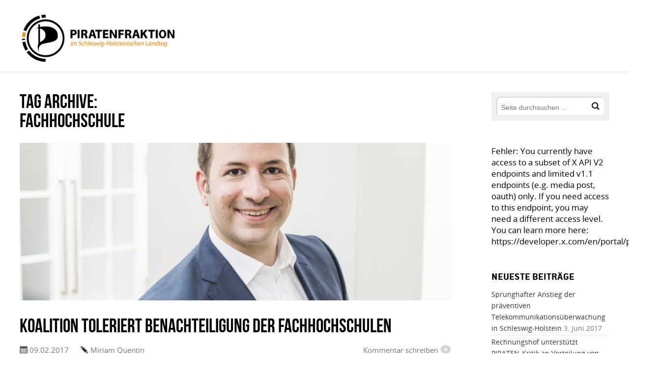

--- FILE ---
content_type: text/html; charset=UTF-8
request_url: https://www.piratenfraktion-sh.de/tag/fachhochschule/
body_size: 10469
content:
<!DOCTYPE html>
<!--[if IE 7]>
<html class="ie ie7 no-js" lang="de-DE">
<![endif]-->
<!--[if IE 8]>
<html class="ie ie8 no-js" lang="de-DE">
<![endif]-->
<!--[if !(IE 7) | !(IE 8)  ]><!-->
<html lang="de-DE" class="no-js">
<!--<![endif]-->
	<head>
		<meta charset="UTF-8">
		<title>Fachhochschule Archive - Piraten im Landtag SH : Piraten im Landtag SH</title>
				
		<!-- meta -->
		<meta http-equiv="X-UA-Compatible" content="IE=edge,chrome=1">
		<meta name="viewport" content="width=device-width,initial-scale=1.0">
		
						
		<!-- icons -->
		<link href="https://www.piratenfraktion-sh.de/wp-content/themes/piraten-sh/img/icons/favicon.ico" rel="shortcut icon">
		<link href="https://www.piratenfraktion-sh.de/wp-content/themes/piraten-sh/img/icons/touch.png" rel="apple-touch-icon-precomposed">
			
		<!-- css + javascript -->
		
<!-- This site is optimized with the Yoast SEO plugin v13.0 - https://yoast.com/wordpress/plugins/seo/ -->
<meta name="robots" content="max-snippet:-1, max-image-preview:large, max-video-preview:-1"/>
<link rel="canonical" href="https://www.piratenfraktion-sh.de/tag/fachhochschule/" />
<meta property="og:locale" content="de_DE" />
<meta property="og:type" content="object" />
<meta property="og:title" content="Fachhochschule Archive - Piraten im Landtag SH" />
<meta property="og:url" content="https://www.piratenfraktion-sh.de/tag/fachhochschule/" />
<meta property="og:site_name" content="Piraten im Landtag SH" />
<meta name="twitter:card" content="summary" />
<meta name="twitter:title" content="Fachhochschule Archive - Piraten im Landtag SH" />
<script type='application/ld+json' class='yoast-schema-graph yoast-schema-graph--main'>{"@context":"https://schema.org","@graph":[{"@type":"WebSite","@id":"https://www.piratenfraktion-sh.de/#website","url":"https://www.piratenfraktion-sh.de/","name":"Piraten im Landtag SH","potentialAction":{"@type":"SearchAction","target":"https://www.piratenfraktion-sh.de/?s={search_term_string}","query-input":"required name=search_term_string"}},{"@type":"CollectionPage","@id":"https://www.piratenfraktion-sh.de/tag/fachhochschule/#webpage","url":"https://www.piratenfraktion-sh.de/tag/fachhochschule/","inLanguage":"de-DE","name":"Fachhochschule Archive - Piraten im Landtag SH","isPartOf":{"@id":"https://www.piratenfraktion-sh.de/#website"}}]}</script>
<!-- / Yoast SEO plugin. -->

<link rel='dns-prefetch' href='//s.w.org' />
		<script type="text/javascript">
			window._wpemojiSettings = {"baseUrl":"https:\/\/s.w.org\/images\/core\/emoji\/12.0.0-1\/72x72\/","ext":".png","svgUrl":"https:\/\/s.w.org\/images\/core\/emoji\/12.0.0-1\/svg\/","svgExt":".svg","source":{"concatemoji":"https:\/\/www.piratenfraktion-sh.de\/wp-includes\/js\/wp-emoji-release.min.js?ver=5.3.2"}};
			!function(e,a,t){var r,n,o,i,p=a.createElement("canvas"),s=p.getContext&&p.getContext("2d");function c(e,t){var a=String.fromCharCode;s.clearRect(0,0,p.width,p.height),s.fillText(a.apply(this,e),0,0);var r=p.toDataURL();return s.clearRect(0,0,p.width,p.height),s.fillText(a.apply(this,t),0,0),r===p.toDataURL()}function l(e){if(!s||!s.fillText)return!1;switch(s.textBaseline="top",s.font="600 32px Arial",e){case"flag":return!c([127987,65039,8205,9895,65039],[127987,65039,8203,9895,65039])&&(!c([55356,56826,55356,56819],[55356,56826,8203,55356,56819])&&!c([55356,57332,56128,56423,56128,56418,56128,56421,56128,56430,56128,56423,56128,56447],[55356,57332,8203,56128,56423,8203,56128,56418,8203,56128,56421,8203,56128,56430,8203,56128,56423,8203,56128,56447]));case"emoji":return!c([55357,56424,55356,57342,8205,55358,56605,8205,55357,56424,55356,57340],[55357,56424,55356,57342,8203,55358,56605,8203,55357,56424,55356,57340])}return!1}function d(e){var t=a.createElement("script");t.src=e,t.defer=t.type="text/javascript",a.getElementsByTagName("head")[0].appendChild(t)}for(i=Array("flag","emoji"),t.supports={everything:!0,everythingExceptFlag:!0},o=0;o<i.length;o++)t.supports[i[o]]=l(i[o]),t.supports.everything=t.supports.everything&&t.supports[i[o]],"flag"!==i[o]&&(t.supports.everythingExceptFlag=t.supports.everythingExceptFlag&&t.supports[i[o]]);t.supports.everythingExceptFlag=t.supports.everythingExceptFlag&&!t.supports.flag,t.DOMReady=!1,t.readyCallback=function(){t.DOMReady=!0},t.supports.everything||(n=function(){t.readyCallback()},a.addEventListener?(a.addEventListener("DOMContentLoaded",n,!1),e.addEventListener("load",n,!1)):(e.attachEvent("onload",n),a.attachEvent("onreadystatechange",function(){"complete"===a.readyState&&t.readyCallback()})),(r=t.source||{}).concatemoji?d(r.concatemoji):r.wpemoji&&r.twemoji&&(d(r.twemoji),d(r.wpemoji)))}(window,document,window._wpemojiSettings);
		</script>
		<style type="text/css">
img.wp-smiley,
img.emoji {
	display: inline !important;
	border: none !important;
	box-shadow: none !important;
	height: 1em !important;
	width: 1em !important;
	margin: 0 .07em !important;
	vertical-align: -0.1em !important;
	background: none !important;
	padding: 0 !important;
}
</style>
	<link rel='stylesheet' id='wp-block-library-css'  href='https://www.piratenfraktion-sh.de/wp-includes/css/dist/block-library/style.min.css?ver=5.3.2' media='all' />
<link rel='stylesheet' id='cptch_stylesheet-css'  href='https://www.piratenfraktion-sh.de/wp-content/plugins/captcha/css/front_end_style.css?ver=4.4.5' media='all' />
<link rel='stylesheet' id='dashicons-css'  href='https://www.piratenfraktion-sh.de/wp-includes/css/dashicons.min.css?ver=5.3.2' media='all' />
<link rel='stylesheet' id='cptch_desktop_style-css'  href='https://www.piratenfraktion-sh.de/wp-content/plugins/captcha/css/desktop_style.css?ver=4.4.5' media='all' />
<link rel='stylesheet' id='contact-form-7-css'  href='https://www.piratenfraktion-sh.de/wp-content/plugins/contact-form-7/includes/css/styles.css?ver=5.1.6' media='all' />
<link rel='stylesheet' id='events-manager-css'  href='https://www.piratenfraktion-sh.de/wp-content/plugins/events-manager/includes/css/events_manager.css?ver=5.973' media='all' />
<link rel='stylesheet' id='wpt-twitter-feed-css'  href='https://www.piratenfraktion-sh.de/wp-content/plugins/wp-to-twitter/css/twitter-feed.css?ver=5.3.2' media='all' />
<link rel='stylesheet' id='normalize-css'  href='https://www.piratenfraktion-sh.de/wp-content/themes/piraten-sh/normalize.css?ver=1.0' media='all' />
<link rel='stylesheet' id='piraten-webfonts-css'  href='https://www.piratenfraktion-sh.de/wp-content/themes/piraten-sh/fonts/webfonts.css?ver=1.0' media='all' />
<link rel='stylesheet' id='font-awesome-css'  href='https://www.piratenfraktion-sh.de/wp-content/plugins/types/vendor/toolset/toolset-common/res/lib/font-awesome/css/font-awesome.min.css?ver=4.7.0' media='screen' />
<link rel='stylesheet' id='piraten-base-css'  href='https://www.piratenfraktion-sh.de/wp-content/themes/piraten-sh/style.css?ver=1.0' media='all' />
<link rel='stylesheet' id='piraten-tablet-css'  href='https://www.piratenfraktion-sh.de/wp-content/themes/piraten-sh/media-queries/tablet.css?ver=1.0' media='only screen and (min-width: 640px)' />
<link rel='stylesheet' id='piraten-desktop-css'  href='https://www.piratenfraktion-sh.de/wp-content/themes/piraten-sh/media-queries/desktop.css?ver=1.0' media='only screen and (min-width: 960px)' />
<link rel='stylesheet' id='piraten-desktop-max-css'  href='https://www.piratenfraktion-sh.de/wp-content/themes/piraten-sh/media-queries/desktop-max.css?ver=1.0' media='only screen and (min-width: 1280px)' />
<link rel='stylesheet' id='piraten-smartphone-css'  href='https://www.piratenfraktion-sh.de/wp-content/themes/piraten-sh/media-queries/smartphone.css?ver=1.0' media='only screen and (max-width: 639px)' />
<link rel='stylesheet' id='piraten-custom-css'  href='https://www.piratenfraktion-sh.de/wp-content/themes/piraten-sh/media-queries/custom.css?ver=1.0' media='screen' />
<link rel='stylesheet' id='tablepress-default-css'  href='https://www.piratenfraktion-sh.de/wp-content/tablepress-combined.min.css?ver=12' media='all' />
<link rel='stylesheet' id='podpress_frontend_styles-css'  href='https://www.piratenfraktion-sh.de/wp-content/plugins/podpress/style/podpress.css?ver=5.3.2' media='all' />
<script type="text/javascript">
//<![CDATA[
var podpressL10 = {
	openblogagain : 'zur&uuml;ck zu:',
	theblog : 'zum Blog',
	close : 'schlie&szlig;en',
	playbutton : 'Abspielen &gt;'
}
//]]>
</script>
<script type="text/javascript" src="https://www.piratenfraktion-sh.de/wp-content/plugins/podpress/players/1pixelout/1pixelout_audio-player.js"></script>
<script type="text/javascript">//<![CDATA[
	var podPressPlayerFile = "1pixelout_player.swf";
	var podPressPopupPlayerOpt = new Object();
	podPressPopupPlayerOpt["lefticon"] = "333333";
	podPressPopupPlayerOpt["leftbg"] = "CCCCCC";
	podPressPopupPlayerOpt["volslider"] = "666666";
	podPressPopupPlayerOpt["voltrack"] = "FFFFFF";
	podPressPopupPlayerOpt["text"] = "333333";
	podPressPopupPlayerOpt["tracker"] = "DDDDDD";
	podPressPopupPlayerOpt["slider"] = "666666";
	podPressPopupPlayerOpt["loader"] = "009900";
	podPressPopupPlayerOpt["track"] = "FFFFFF";
	podPressPopupPlayerOpt["border"] = "CCCCCC";
	podPressPopupPlayerOpt["bg"] = "E5E5E5";
	podPressPopupPlayerOpt["skip"] = "666666";
	podPressPopupPlayerOpt["righticon"] = "333333";
	podPressPopupPlayerOpt["righticonhover"] = "FFFFFF";
	podPressPopupPlayerOpt["rightbg"] = "B4B4B4";
	podPressPopupPlayerOpt["rightbghover"] = "999999";
	podPressPopupPlayerOpt["initialvolume"] = "70";
	podPressPopupPlayerOpt["buffer"] = "5";
	podPressPopupPlayerOpt["checkpolicy"] = "no";
	podPressPopupPlayerOpt["remaining"] = "no";
	podPressPopupPlayerOpt["animation"] = "yes";
	podpressAudioPlayer.setup("https://www.piratenfraktion-sh.de/wp-content/plugins/podpress/players/1pixelout/" + podPressPlayerFile, {lefticon:"333333", leftbg:"CCCCCC", volslider:"666666", voltrack:"FFFFFF", text:"333333", tracker:"DDDDDD", slider:"666666", loader:"009900", track:"FFFFFF", border:"CCCCCC", bg:"E5E5E5", skip:"666666", righticon:"333333", righticonhover:"FFFFFF", rightbg:"B4B4B4", rightbghover:"999999", initialvolume:"70", buffer:"5", checkpolicy:"no", remaining:"no", animation:"yes",  pagebg:"FFFFFF", transparentpagebg:"yes", encode: "no"} );
//]]></script>
<script type="text/javascript">//<![CDATA[
var podPressBlogURL = "https://www.piratenfraktion-sh.de/";
var podPressBackendURL = "https://www.piratenfraktion-sh.de/wp-content/plugins/podpress/";
var podPressDefaultPreviewImage = "https://www.piratenfraktion-sh.de/wp-content/plugins/podpress/images/vpreview_center.png";
var podPressMP3PlayerWrapper = false;
var podPress_cortado_signed = false;
var podPressOverwriteTitleandArtist = false;
var podPressHTML5 = true;
var podPressHTML5_showplayersdirectly = false;
var podPressText_PlayNow = "Jetzt abspielen";
var podPressText_HidePlayer = "Player verbergen";
//]]></script>
<script type='text/javascript' src='https://www.piratenfraktion-sh.de/wp-content/themes/piraten-sh/libraries/modernizr/modernizr-2.6.2.min.js?ver=2.6.2'></script>
<script type='text/javascript' src='https://www.piratenfraktion-sh.de/wp-includes/js/jquery/jquery.js?ver=1.12.4-wp'></script>
<script type='text/javascript' src='https://www.piratenfraktion-sh.de/wp-includes/js/jquery/jquery-migrate.min.js?ver=1.4.1'></script>
<script type='text/javascript' src='https://www.piratenfraktion-sh.de/wp-includes/js/jquery/ui/core.min.js?ver=1.11.4'></script>
<script type='text/javascript' src='https://www.piratenfraktion-sh.de/wp-includes/js/jquery/ui/datepicker.min.js?ver=1.11.4'></script>
<script type='text/javascript'>
jQuery(document).ready(function(jQuery){jQuery.datepicker.setDefaults({"closeText":"Schlie\u00dfen","currentText":"Heute","monthNames":["Januar","Februar","M\u00e4rz","April","Mai","Juni","Juli","August","September","Oktober","November","Dezember"],"monthNamesShort":["Jan","Feb","Mrz","Apr","Mai","Jun","Jul","Aug","Sep","Okt","Nov","Dez"],"nextText":"Weiter","prevText":"Vorherige","dayNames":["Sonntag","Montag","Dienstag","Mittwoch","Donnerstag","Freitag","Samstag"],"dayNamesShort":["So","Mo","Di","Mi","Do","Fr","Sa"],"dayNamesMin":["S","M","D","M","D","F","S"],"dateFormat":"d. MM yy","firstDay":1,"isRTL":false});});
</script>
<script type='text/javascript' src='https://www.piratenfraktion-sh.de/wp-includes/js/jquery/ui/widget.min.js?ver=1.11.4'></script>
<script type='text/javascript' src='https://www.piratenfraktion-sh.de/wp-includes/js/jquery/ui/position.min.js?ver=1.11.4'></script>
<script type='text/javascript' src='https://www.piratenfraktion-sh.de/wp-includes/js/jquery/ui/menu.min.js?ver=1.11.4'></script>
<script type='text/javascript' src='https://www.piratenfraktion-sh.de/wp-includes/js/dist/vendor/wp-polyfill.min.js?ver=7.4.4'></script>
<script type='text/javascript'>
( 'fetch' in window ) || document.write( '<script src="https://www.piratenfraktion-sh.de/wp-includes/js/dist/vendor/wp-polyfill-fetch.min.js?ver=3.0.0"></scr' + 'ipt>' );( document.contains ) || document.write( '<script src="https://www.piratenfraktion-sh.de/wp-includes/js/dist/vendor/wp-polyfill-node-contains.min.js?ver=3.26.0-0"></scr' + 'ipt>' );( window.FormData && window.FormData.prototype.keys ) || document.write( '<script src="https://www.piratenfraktion-sh.de/wp-includes/js/dist/vendor/wp-polyfill-formdata.min.js?ver=3.0.12"></scr' + 'ipt>' );( Element.prototype.matches && Element.prototype.closest ) || document.write( '<script src="https://www.piratenfraktion-sh.de/wp-includes/js/dist/vendor/wp-polyfill-element-closest.min.js?ver=2.0.2"></scr' + 'ipt>' );
</script>
<script type='text/javascript' src='https://www.piratenfraktion-sh.de/wp-includes/js/dist/dom-ready.min.js?ver=2.5.1'></script>
<script type='text/javascript' src='https://www.piratenfraktion-sh.de/wp-includes/js/dist/a11y.min.js?ver=2.5.1'></script>
<script type='text/javascript'>
/* <![CDATA[ */
var uiAutocompleteL10n = {"noResults":"Es wurden keine Ergebnisse gefunden, die deinen Suchkriterien entsprechen.","oneResult":"1 Ergebnis gefunden. Benutze die Pfeiltasten zum Navigieren.","manyResults":"%d Ergebnisse gefunden. Benutze die Pfeiltasten zum Navigieren.","itemSelected":"Eintrag ausgew\u00e4hlt."};
/* ]]> */
</script>
<script type='text/javascript' src='https://www.piratenfraktion-sh.de/wp-includes/js/jquery/ui/autocomplete.min.js?ver=1.11.4'></script>
<script type='text/javascript' src='https://www.piratenfraktion-sh.de/wp-includes/js/jquery/ui/mouse.min.js?ver=1.11.4'></script>
<script type='text/javascript' src='https://www.piratenfraktion-sh.de/wp-includes/js/jquery/ui/sortable.min.js?ver=1.11.4'></script>
<script type='text/javascript' src='https://www.piratenfraktion-sh.de/wp-includes/js/jquery/ui/resizable.min.js?ver=1.11.4'></script>
<script type='text/javascript' src='https://www.piratenfraktion-sh.de/wp-includes/js/jquery/ui/draggable.min.js?ver=1.11.4'></script>
<script type='text/javascript' src='https://www.piratenfraktion-sh.de/wp-includes/js/jquery/ui/button.min.js?ver=1.11.4'></script>
<script type='text/javascript' src='https://www.piratenfraktion-sh.de/wp-includes/js/jquery/ui/dialog.min.js?ver=1.11.4'></script>
<script type='text/javascript'>
/* <![CDATA[ */
var EM = {"ajaxurl":"https:\/\/www.piratenfraktion-sh.de\/wp-admin\/admin-ajax.php","locationajaxurl":"https:\/\/www.piratenfraktion-sh.de\/wp-admin\/admin-ajax.php?action=locations_search","firstDay":"1","locale":"de","dateFormat":"dd.mm.yy","ui_css":"https:\/\/www.piratenfraktion-sh.de\/wp-content\/plugins\/events-manager\/includes\/css\/jquery-ui.min.css","show24hours":"1","is_ssl":"1","bookingInProgress":"Bitte warte, w\u00e4hrend die Buchung abgeschickt wird.","tickets_save":"Ticket speichern","bookingajaxurl":"https:\/\/www.piratenfraktion-sh.de\/wp-admin\/admin-ajax.php","bookings_export_save":"Buchungen exportieren","bookings_settings_save":"Einstellungen speichern","booking_delete":"Bist du dir sicher, dass du es l\u00f6schen m\u00f6chtest?","booking_offset":"30","bb_full":"Ausverkauft","bb_book":"Jetzt buchen","bb_booking":"Buche ...","bb_booked":"Buchung Abgesendet","bb_error":"Buchung Fehler. Nochmal versuchen?","bb_cancel":"Abbrechen","bb_canceling":"Stornieren...","bb_cancelled":"Abgesagt","bb_cancel_error":"Stornierung Fehler. Nochmal versuchen?","txt_search":"Suche","txt_searching":"Suche...","txt_loading":"Wird geladen..."};
/* ]]> */
</script>
<script type='text/javascript' src='https://www.piratenfraktion-sh.de/wp-content/plugins/events-manager/includes/js/events-manager.js?ver=5.973'></script>
<script type='text/javascript' src='https://www.piratenfraktion-sh.de/wp-content/themes/piraten-sh/libraries/stickyfloat/jquery.stickyfloat.min.js?ver=7.5'></script>
<script type='text/javascript' src='https://www.piratenfraktion-sh.de/wp-content/themes/piraten-sh/scripts/scripts.js?ver=1.0.0'></script>
<script type='text/javascript' src='https://www.piratenfraktion-sh.de/wp-content/plugins/podpress/js/podpress.js?ver=5.3.2'></script>
<link rel='https://api.w.org/' href='https://www.piratenfraktion-sh.de/wp-json/' />

	</head>
	<body class="archive tag tag-fachhochschule tag-1739">
				
<!-- 		<div id="main-menu" class="nav-container container hide-desktop"> -->
			<!-- nav -->
<!-- 			<nav class="nav clear" role="navigation"> -->
				<!-- 			</nav> -->
			<!-- /nav -->
<!-- 		</div> -->
		
		<div class="off-canvas-wrapper">
			
			<a href="#main-menu" class="nav-toggler open-nav hide-desktop"></a>
			<a href="#close" class="nav-toggler close-nav hide-desktop"></a>
		
			<div class="header-container container">
				<!-- header -->
				<header class="header clear wrapper" role="banner">
						
					<!-- logo -->
					<div class="logo">
						<a href="https://www.piratenfraktion-sh.de"><img src="https://www.piratenfraktion-sh.de/wp-content/themes/piraten-sh/img/logo.png" alt="Logo" class="logo-img"></a>
					</div>
					<!-- /logo -->
					
									
				</header>
				<!-- /header -->
			</div>
			
													
													
<!-- 			<div id="main-menu" class="nav-container container hide-smartphone hide-tablet"> -->
				<!-- nav -->
<!-- 				<nav class="nav clear" role="navigation"> -->
					<!-- 				</nav> -->
				<!-- /nav -->
<!-- 			</div> -->
			
						
			<div class="hide-desktop wrapper">
  			  			
				<!-- search -->
<form class="search" method="get" action="https://www.piratenfraktion-sh.de" role="search">
	<input class="search-input" type="search" name="s" placeholder="Seite durchsuchen ...">
	<button class="search-submit" type="submit" role="button"><img src="https://www.piratenfraktion-sh.de/wp-content/themes/piraten-sh/img/icon-search.png" title="suchen" /></button>
</form>
<!-- /search -->			</div>
						
			<div class="content-container container">
				<div class="content clear">	
	<!-- section -->
	<section role="main">
	
		<h1>Tag Archive: <br />Fachhochschule</h1>
	
			
						
	<!-- article -->
			<article id="post-2355600" class="pull-smartphone push-smartphone pull-tablet push-tablet thumbnail post-2355600 post type-post status-publish format-standard has-post-thumbnail hentry category-pressemitteilungen tag-bildungsausschuss tag-bildungspolitik tag-fachhochschule tag-hochschule tag-uli-konig tag-wissenschaft">
				
		<!-- post thumbnail -->
							<div class="thumbnail pull-smartphone pull-tablet">
						<a href="https://www.piratenfraktion-sh.de/2017/02/09/koalition-toleriert-benachteiligung-der-fachhochschulen/" title="Koalition toleriert Benachteiligung der Fachhochschulen">
					<img src="https://www.piratenfraktion-sh.de/wp-content/uploads/2012/05/pirat_uli2210-960x350.jpg" class="attachment-featured-image size-featured-image wp-post-image" alt="" />				</a>
			</div>
				<!-- /post thumbnail -->
		
		<!-- post title -->
		<h2>
			<a href="https://www.piratenfraktion-sh.de/2017/02/09/koalition-toleriert-benachteiligung-der-fachhochschulen/" title="Koalition toleriert Benachteiligung der Fachhochschulen">Koalition toleriert Benachteiligung der Fachhochschulen</a>
		</h2>
		<!-- /post title -->
		
		<!-- post meta -->
		<div class="post-meta">
			<span class="date">09.02.2017</span>
			<span class="author"><a href="https://www.piratenfraktion-sh.de/author/mquentin/" title="Beiträge von Miriam Quentin" rel="author">Miriam Quentin</a></span>
			<span class="comments hide-smartphone"><a href="https://www.piratenfraktion-sh.de/2017/02/09/koalition-toleriert-benachteiligung-der-fachhochschulen/#respond">Kommentar schreiben</a></span>
		</div>
		<!-- /post meta -->
		
		<!-- post entry -->
		<div class="post-entry">		
			<p>&#8222;Strukturelle Nachteile bei Fachhochschulen abbauen &#8211; mehr Masterstudienplätze finanzieren&#8220; &#8211; so lautet ein Antrag der Piratenfraktion vom Juli 2016. Bislang wurden die Beratungen zu diesem Antrag immer wieder verschoben, jetzt lehnten die Koalitionsfraktionen und die CDU den Antrag ab. Ein Fehler! Denn bereits der im Januar-Plenum behandelte Bericht zum Stand der Fachhochschulen in Schleswig-Holstein zeigt,[&hellip;] <a class="more-link" href="https://www.piratenfraktion-sh.de/2017/02/09/koalition-toleriert-benachteiligung-der-fachhochschulen/">&raquo; weiterlesen</a></p>
	
					</div>
		<!-- /post entry -->
		
		<!-- post details -->
		<div class="post-details">
							<span class="categories clear"><label>abgelegt in:</label><span class="list"><a href="https://www.piratenfraktion-sh.de/category/pressemitteilungen/" rel="tag">Pressemitteilungen</a></span></span>
										<span class="tags clear"><label>getaggt mit:</label><span class="list"><a href="https://www.piratenfraktion-sh.de/tag/bildungsausschuss/" rel="tag">Bildungsausschuss</a>, <a href="https://www.piratenfraktion-sh.de/tag/bildungspolitik/" rel="tag">Bildungspolitik</a>, <a href="https://www.piratenfraktion-sh.de/tag/fachhochschule/" rel="tag">Fachhochschule</a>, <a href="https://www.piratenfraktion-sh.de/tag/hochschule/" rel="tag">Hochschule</a>, <a href="https://www.piratenfraktion-sh.de/tag/uli-konig/" rel="tag">Uli König</a>, <a href="https://www.piratenfraktion-sh.de/tag/wissenschaft/" rel="tag">Wissenschaft</a></span></span>
						<span class="comments clear show-smartphone"><a href="https://www.piratenfraktion-sh.de/2017/02/09/koalition-toleriert-benachteiligung-der-fachhochschulen/#respond">Kommentar schreiben</a></span>
		</div>
		<!-- /post details -->
				
	</article>
	<!-- /article -->
	
	<div class="post-spacer pull-smartphone pull-tablet"></div>
		
	
						
	<!-- article -->
			<article id="post-2354669" class="pull-smartphone push-smartphone pull-tablet push-tablet thumbnail post-2354669 post type-post status-publish format-standard has-post-thumbnail hentry category-allgemein category-pressemitteilungen tag-fachhochschule tag-hochschulen tag-piraten tag-piratenfraktion tag-promotion tag-promotionsrecht tag-schleswig-holstein tag-uli-konig">
				
		<!-- post thumbnail -->
							<div class="thumbnail pull-smartphone pull-tablet">
						<a href="https://www.piratenfraktion-sh.de/2016/10/11/promotionsrecht-fuer-fachhochschulen-in-schleswig-holstein/" title="Promotionsrecht für Fachhochschulen in Schleswig-Holstein">
					<img src="https://www.piratenfraktion-sh.de/wp-content/uploads/2016/10/754364_original_r_b_by_tim-reckmann_pixelio.de_-960x350.jpg" class="attachment-featured-image size-featured-image wp-post-image" alt="" />				</a>
			</div>
				<!-- /post thumbnail -->
		
		<!-- post title -->
		<h2>
			<a href="https://www.piratenfraktion-sh.de/2016/10/11/promotionsrecht-fuer-fachhochschulen-in-schleswig-holstein/" title="Promotionsrecht für Fachhochschulen in Schleswig-Holstein">Promotionsrecht für Fachhochschulen in Schleswig-Holstein</a>
		</h2>
		<!-- /post title -->
		
		<!-- post meta -->
		<div class="post-meta">
			<span class="date">11.10.2016</span>
			<span class="author"><a href="https://www.piratenfraktion-sh.de/author/clewin/" title="Beiträge von Christian Lewin" rel="author">Christian Lewin</a></span>
			<span class="comments hide-smartphone"><a href="https://www.piratenfraktion-sh.de/2016/10/11/promotionsrecht-fuer-fachhochschulen-in-schleswig-holstein/#respond">Kommentar schreiben</a></span>
		</div>
		<!-- /post meta -->
		
		<!-- post entry -->
		<div class="post-entry">		
			<p>In Hessen hat die Hochschule für Angewandte Wissenschaften Fulda das Promotionsrecht erhalten. Damit hat Fulda die erste Fachhochschule in Deutschland, die ihren Studierenden eigenständig einen Doktortitel verleihen darf. Der hochschulpolitische Sprecher der Piratenfraktion, Uli König, begrüßt die Entwicklung in Hessen und fordert auch für Schleswig-Holstein eine entsprechende Regelung: &#8222;Es ist nicht mehr zeitgemäß das Promotionsrecht[&hellip;] <a class="more-link" href="https://www.piratenfraktion-sh.de/2016/10/11/promotionsrecht-fuer-fachhochschulen-in-schleswig-holstein/">&raquo; weiterlesen</a></p>
	
					</div>
		<!-- /post entry -->
		
		<!-- post details -->
		<div class="post-details">
							<span class="categories clear"><label>abgelegt in:</label><span class="list"><a href="https://www.piratenfraktion-sh.de/category/allgemein/" rel="tag">Allgemein</a>, <a href="https://www.piratenfraktion-sh.de/category/pressemitteilungen/" rel="tag">Pressemitteilungen</a></span></span>
										<span class="tags clear"><label>getaggt mit:</label><span class="list"><a href="https://www.piratenfraktion-sh.de/tag/fachhochschule/" rel="tag">Fachhochschule</a>, <a href="https://www.piratenfraktion-sh.de/tag/hochschulen/" rel="tag">Hochschulen</a>, <a href="https://www.piratenfraktion-sh.de/tag/piraten/" rel="tag">Piraten</a>, <a href="https://www.piratenfraktion-sh.de/tag/piratenfraktion/" rel="tag">Piratenfraktion</a>, <a href="https://www.piratenfraktion-sh.de/tag/promotion/" rel="tag">Promotion</a>, <a href="https://www.piratenfraktion-sh.de/tag/promotionsrecht/" rel="tag">Promotionsrecht</a>, <a href="https://www.piratenfraktion-sh.de/tag/schleswig-holstein/" rel="tag">Schleswig-Holstein</a>, <a href="https://www.piratenfraktion-sh.de/tag/uli-konig/" rel="tag">Uli König</a></span></span>
						<span class="comments clear show-smartphone"><a href="https://www.piratenfraktion-sh.de/2016/10/11/promotionsrecht-fuer-fachhochschulen-in-schleswig-holstein/#respond">Kommentar schreiben</a></span>
		</div>
		<!-- /post details -->
				
	</article>
	<!-- /article -->
	
	<div class="post-spacer pull-smartphone pull-tablet"></div>
		

		
		
	
	</section>
	<!-- /section -->
	
		
	<!-- sidebar -->
	<aside class="sidebar clear" role="complementary">
	
	<div class="sidebar-1 sidebar-widgets wrapper">
		<div id="search-2" class="widget-odd widget-first show-desktop search-form widget_search widget-area-outer"><div id="search-2-inner" class="widget-area-inner clear"><!-- search -->
<form class="search" method="get" action="https://www.piratenfraktion-sh.de" role="search">
	<input class="search-input" type="search" name="s" placeholder="Seite durchsuchen ...">
	<button class="search-submit" type="submit" role="button"><img src="https://www.piratenfraktion-sh.de/wp-content/themes/piraten-sh/img/icon-search.png" title="suchen" /></button>
</form>
<!-- /search --></div></div><div id="wpt-latest-tweets-3" class="widget-even wpt-latest-tweets widget-area-outer"><div id="wpt-latest-tweets-3-inner" class="widget-area-inner clear">Fehler: You currently have access to a subset of X API V2 endpoints and limited v1.1 endpoints (e.g. media post, oauth) only. If you need access to this endpoint, you may need a different access level. You can learn more here: https://developer.x.com/en/portal/product</div></div>		<div id="recent-posts-2" class="widget-odd widget_recent_entries widget-area-outer"><div id="recent-posts-2-inner" class="widget-area-inner clear">		<h3 class="widget-title">Neueste Beiträge</h3>		<ul>
											<li>
					<a href="https://www.piratenfraktion-sh.de/2017/06/03/sprunghafter-anstieg-der-praeventiven-telekommunikationsueberwachung-schleswig-holstein/">Sprunghafter Anstieg der präventiven Telekommunikationsüberwachung in Schleswig-Holstein</a>
											<span class="post-date">3. Juni 2017</span>
									</li>
											<li>
					<a href="https://www.piratenfraktion-sh.de/2017/06/02/rechnungshof-unterstuetzt-piraten-kritik-verteilung-von-geldauflagen/">Rechnungshof unterstützt PIRATEN-Kritik an Verteilung von Geldauflagen</a>
											<span class="post-date">2. Juni 2017</span>
									</li>
											<li>
					<a href="https://www.piratenfraktion-sh.de/2017/06/01/cybercrime-durch-lange-bearbeitungsdauer-droht-verjaehrung/">Cybercrime: Durch lange Bearbeitungsdauer droht Verjährung</a>
											<span class="post-date">1. Juni 2017</span>
									</li>
											<li>
					<a href="https://www.piratenfraktion-sh.de/2017/05/30/zur-lka-affaere-untersuchungsergebnisse-muessen-jetzt-auf-den-tisch/">Zur LKA-Affäre: &#8222;Untersuchungsergebnisse müssen jetzt auf den Tisch!&#8220;</a>
											<span class="post-date">30. Mai 2017</span>
									</li>
											<li>
					<a href="https://www.piratenfraktion-sh.de/2017/05/30/landesregierung-muss-sich-zu-bestandsdaten-verfassungsbeschwerden-aeussern/">Landesregierung muss sich zu Bestandsdaten-Verfassungsbeschwerden äußern</a>
											<span class="post-date">30. Mai 2017</span>
									</li>
					</ul>
		</div></div><div id="tag_cloud-2" class="widget-even widget-last tags widget_tag_cloud widget-area-outer"><div id="tag_cloud-2-inner" class="widget-area-inner clear"><h3 class="widget-title">Tags</h3><div class="tagcloud"><a href="https://www.piratenfraktion-sh.de/tag/6piraten/" class="tag-cloud-link tag-link-1079 tag-link-position-1" style="font-size: 8.4941176470588pt;" aria-label="6piraten (22 Einträge)">6piraten</a>
<a href="https://www.piratenfraktion-sh.de/tag/albig/" class="tag-cloud-link tag-link-48 tag-link-position-2" style="font-size: 9.5647058823529pt;" aria-label="Albig (30 Einträge)">Albig</a>
<a href="https://www.piratenfraktion-sh.de/tag/angelika-beer/" class="tag-cloud-link tag-link-52 tag-link-position-3" style="font-size: 16.070588235294pt;" aria-label="Angelika Beer (188 Einträge)">Angelika Beer</a>
<a href="https://www.piratenfraktion-sh.de/tag/bestandsdaten/" class="tag-cloud-link tag-link-7 tag-link-position-4" style="font-size: 8pt;" aria-label="Bestandsdaten (19 Einträge)">Bestandsdaten</a>
<a href="https://www.piratenfraktion-sh.de/tag/bildung/" class="tag-cloud-link tag-link-1081 tag-link-position-5" style="font-size: 12.611764705882pt;" aria-label="Bildung (71 Einträge)">Bildung</a>
<a href="https://www.piratenfraktion-sh.de/tag/bildungspolitik/" class="tag-cloud-link tag-link-86 tag-link-position-6" style="font-size: 8.6588235294118pt;" aria-label="Bildungspolitik (23 Einträge)">Bildungspolitik</a>
<a href="https://www.piratenfraktion-sh.de/tag/breitner/" class="tag-cloud-link tag-link-546 tag-link-position-7" style="font-size: 9.7294117647059pt;" aria-label="Breitner (31 Einträge)">Breitner</a>
<a href="https://www.piratenfraktion-sh.de/tag/burgerbeteiligung/" class="tag-cloud-link tag-link-94 tag-link-position-8" style="font-size: 9.8941176470588pt;" aria-label="Bürgerbeteiligung (33 Einträge)">Bürgerbeteiligung</a>
<a href="https://www.piratenfraktion-sh.de/tag/datenschutz/" class="tag-cloud-link tag-link-8 tag-link-position-9" style="font-size: 11.458823529412pt;" aria-label="Datenschutz (51 Einträge)">Datenschutz</a>
<a href="https://www.piratenfraktion-sh.de/tag/dr-patrick-breyer/" class="tag-cloud-link tag-link-1156 tag-link-position-10" style="font-size: 11.376470588235pt;" aria-label="Dr. Patrick Breyer (50 Einträge)">Dr. Patrick Breyer</a>
<a href="https://www.piratenfraktion-sh.de/tag/energiewende/" class="tag-cloud-link tag-link-134 tag-link-position-11" style="font-size: 8.6588235294118pt;" aria-label="Energiewende (23 Einträge)">Energiewende</a>
<a href="https://www.piratenfraktion-sh.de/tag/finanzen/" class="tag-cloud-link tag-link-154 tag-link-position-12" style="font-size: 12.611764705882pt;" aria-label="Finanzen (71 Einträge)">Finanzen</a>
<a href="https://www.piratenfraktion-sh.de/tag/fluechtlinge/" class="tag-cloud-link tag-link-771 tag-link-position-13" style="font-size: 11.047058823529pt;" aria-label="Flüchtlinge (46 Einträge)">Flüchtlinge</a>
<a href="https://www.piratenfraktion-sh.de/tag/fracking/" class="tag-cloud-link tag-link-158 tag-link-position-14" style="font-size: 11.047058823529pt;" aria-label="Fracking (46 Einträge)">Fracking</a>
<a href="https://www.piratenfraktion-sh.de/tag/fraktionssitzung/" class="tag-cloud-link tag-link-1085 tag-link-position-15" style="font-size: 8.8235294117647pt;" aria-label="Fraktionssitzung (24 Einträge)">Fraktionssitzung</a>
<a href="https://www.piratenfraktion-sh.de/tag/habeck/" class="tag-cloud-link tag-link-204 tag-link-position-16" style="font-size: 8.3294117647059pt;" aria-label="Habeck (21 Einträge)">Habeck</a>
<a href="https://www.piratenfraktion-sh.de/tag/haushalt/" class="tag-cloud-link tag-link-205 tag-link-position-17" style="font-size: 12.776470588235pt;" aria-label="Haushalt (75 Einträge)">Haushalt</a>
<a href="https://www.piratenfraktion-sh.de/tag/heinold/" class="tag-cloud-link tag-link-476 tag-link-position-18" style="font-size: 10.305882352941pt;" aria-label="Heinold (37 Einträge)">Heinold</a>
<a href="https://www.piratenfraktion-sh.de/tag/hochschule/" class="tag-cloud-link tag-link-1094 tag-link-position-19" style="font-size: 11.129411764706pt;" aria-label="Hochschule (47 Einträge)">Hochschule</a>
<a href="https://www.piratenfraktion-sh.de/tag/innenminister/" class="tag-cloud-link tag-link-547 tag-link-position-20" style="font-size: 8.3294117647059pt;" aria-label="Innenminister (21 Einträge)">Innenminister</a>
<a href="https://www.piratenfraktion-sh.de/tag/kiel/" class="tag-cloud-link tag-link-238 tag-link-position-21" style="font-size: 9.2352941176471pt;" aria-label="Kiel (27 Einträge)">Kiel</a>
<a href="https://www.piratenfraktion-sh.de/tag/landesrechnungshof/" class="tag-cloud-link tag-link-259 tag-link-position-22" style="font-size: 9.0705882352941pt;" aria-label="Landesrechnungshof (26 Einträge)">Landesrechnungshof</a>
<a href="https://www.piratenfraktion-sh.de/tag/landesregierung/" class="tag-cloud-link tag-link-509 tag-link-position-23" style="font-size: 13.764705882353pt;" aria-label="Landesregierung (100 Einträge)">Landesregierung</a>
<a href="https://www.piratenfraktion-sh.de/tag/landesverfassungsgericht/" class="tag-cloud-link tag-link-264 tag-link-position-24" style="font-size: 9.8117647058824pt;" aria-label="Landesverfassungsgericht (32 Einträge)">Landesverfassungsgericht</a>
<a href="https://www.piratenfraktion-sh.de/tag/landtag/" class="tag-cloud-link tag-link-267 tag-link-position-25" style="font-size: 14.917647058824pt;" aria-label="Landtag (137 Einträge)">Landtag</a>
<a href="https://www.piratenfraktion-sh.de/tag/lubeck/" class="tag-cloud-link tag-link-275 tag-link-position-26" style="font-size: 9.4823529411765pt;" aria-label="Lübeck (29 Einträge)">Lübeck</a>
<a href="https://www.piratenfraktion-sh.de/tag/patrick-breyer/" class="tag-cloud-link tag-link-319 tag-link-position-27" style="font-size: 18.458823529412pt;" aria-label="Patrick Breyer (372 Einträge)">Patrick Breyer</a>
<a href="https://www.piratenfraktion-sh.de/tag/piraten/" class="tag-cloud-link tag-link-1089 tag-link-position-28" style="font-size: 18.541176470588pt;" aria-label="Piraten (380 Einträge)">Piraten</a>
<a href="https://www.piratenfraktion-sh.de/tag/piratenfraktion/" class="tag-cloud-link tag-link-1090 tag-link-position-29" style="font-size: 22pt;" aria-label="Piratenfraktion (995 Einträge)">Piratenfraktion</a>
<a href="https://www.piratenfraktion-sh.de/tag/plenum/" class="tag-cloud-link tag-link-335 tag-link-position-30" style="font-size: 14.917647058824pt;" aria-label="Plenum (137 Einträge)">Plenum</a>
<a href="https://www.piratenfraktion-sh.de/tag/polizei/" class="tag-cloud-link tag-link-341 tag-link-position-31" style="font-size: 11.047058823529pt;" aria-label="Polizei (46 Einträge)">Polizei</a>
<a href="https://www.piratenfraktion-sh.de/tag/schleswig-holstein/" class="tag-cloud-link tag-link-1092 tag-link-position-32" style="font-size: 22pt;" aria-label="Schleswig-Holstein (1.002 Einträge)">Schleswig-Holstein</a>
<a href="https://www.piratenfraktion-sh.de/tag/schule/" class="tag-cloud-link tag-link-1095 tag-link-position-33" style="font-size: 8.9058823529412pt;" aria-label="Schule (25 Einträge)">Schule</a>
<a href="https://www.piratenfraktion-sh.de/tag/spd/" class="tag-cloud-link tag-link-507 tag-link-position-34" style="font-size: 8.8235294117647pt;" aria-label="SPD (24 Einträge)">SPD</a>
<a href="https://www.piratenfraktion-sh.de/tag/sven-krumbeck/" class="tag-cloud-link tag-link-396 tag-link-position-35" style="font-size: 14.917647058824pt;" aria-label="Sven Krumbeck (138 Einträge)">Sven Krumbeck</a>
<a href="https://www.piratenfraktion-sh.de/tag/torge-schmidt/" class="tag-cloud-link tag-link-408 tag-link-position-36" style="font-size: 15.988235294118pt;" aria-label="Torge Schmidt (186 Einträge)">Torge Schmidt</a>
<a href="https://www.piratenfraktion-sh.de/tag/transparenz/" class="tag-cloud-link tag-link-409 tag-link-position-37" style="font-size: 11.294117647059pt;" aria-label="Transparenz (49 Einträge)">Transparenz</a>
<a href="https://www.piratenfraktion-sh.de/tag/uld/" class="tag-cloud-link tag-link-677 tag-link-position-38" style="font-size: 8.1647058823529pt;" aria-label="ULD (20 Einträge)">ULD</a>
<a href="https://www.piratenfraktion-sh.de/tag/uli-konig/" class="tag-cloud-link tag-link-410 tag-link-position-39" style="font-size: 16.894117647059pt;" aria-label="Uli König (237 Einträge)">Uli König</a>
<a href="https://www.piratenfraktion-sh.de/tag/vds/" class="tag-cloud-link tag-link-506 tag-link-position-40" style="font-size: 9.0705882352941pt;" aria-label="VDS (26 Einträge)">VDS</a>
<a href="https://www.piratenfraktion-sh.de/tag/videouberwachung/" class="tag-cloud-link tag-link-430 tag-link-position-41" style="font-size: 9.8117647058824pt;" aria-label="Videoüberwachung (32 Einträge)">Videoüberwachung</a>
<a href="https://www.piratenfraktion-sh.de/tag/vorratsdatenspeicherung/" class="tag-cloud-link tag-link-433 tag-link-position-42" style="font-size: 9.5647058823529pt;" aria-label="Vorratsdatenspeicherung (30 Einträge)">Vorratsdatenspeicherung</a>
<a href="https://www.piratenfraktion-sh.de/tag/wende/" class="tag-cloud-link tag-link-584 tag-link-position-43" style="font-size: 9.7294117647059pt;" aria-label="Wende (31 Einträge)">Wende</a>
<a href="https://www.piratenfraktion-sh.de/tag/wolfgang-dudda/" class="tag-cloud-link tag-link-458 tag-link-position-44" style="font-size: 15.576470588235pt;" aria-label="Wolfgang Dudda (164 Einträge)">Wolfgang Dudda</a>
<a href="https://www.piratenfraktion-sh.de/tag/ueberwachung/" class="tag-cloud-link tag-link-538 tag-link-position-45" style="font-size: 8.8235294117647pt;" aria-label="Überwachung (24 Einträge)">Überwachung</a></div>
</div></div>	</div>

	<div class="sidebar-2 sidebar-widgets wrapper">
		<div id="archives-3" class="widget-even widget-last widget_archive widget-area-outer"><div id="archives-3-inner" class="widget-area-inner clear"><h3 class="widget-title">Archiv</h3>		<ul>
				<li><a href='https://www.piratenfraktion-sh.de/2017/06/'>Juni 2017</a></li>
	<li><a href='https://www.piratenfraktion-sh.de/2017/05/'>Mai 2017</a></li>
	<li><a href='https://www.piratenfraktion-sh.de/2017/04/'>April 2017</a></li>
	<li><a href='https://www.piratenfraktion-sh.de/2017/03/'>März 2017</a></li>
	<li><a href='https://www.piratenfraktion-sh.de/2017/02/'>Februar 2017</a></li>
	<li><a href='https://www.piratenfraktion-sh.de/2017/01/'>Januar 2017</a></li>
	<li><a href='https://www.piratenfraktion-sh.de/2016/12/'>Dezember 2016</a></li>
	<li><a href='https://www.piratenfraktion-sh.de/2016/11/'>November 2016</a></li>
	<li><a href='https://www.piratenfraktion-sh.de/2016/10/'>Oktober 2016</a></li>
	<li><a href='https://www.piratenfraktion-sh.de/2016/09/'>September 2016</a></li>
	<li><a href='https://www.piratenfraktion-sh.de/2016/08/'>August 2016</a></li>
	<li><a href='https://www.piratenfraktion-sh.de/2016/07/'>Juli 2016</a></li>
	<li><a href='https://www.piratenfraktion-sh.de/2016/06/'>Juni 2016</a></li>
	<li><a href='https://www.piratenfraktion-sh.de/2016/05/'>Mai 2016</a></li>
	<li><a href='https://www.piratenfraktion-sh.de/2016/04/'>April 2016</a></li>
	<li><a href='https://www.piratenfraktion-sh.de/2016/03/'>März 2016</a></li>
	<li><a href='https://www.piratenfraktion-sh.de/2016/02/'>Februar 2016</a></li>
	<li><a href='https://www.piratenfraktion-sh.de/2016/01/'>Januar 2016</a></li>
	<li><a href='https://www.piratenfraktion-sh.de/2015/12/'>Dezember 2015</a></li>
	<li><a href='https://www.piratenfraktion-sh.de/2015/11/'>November 2015</a></li>
	<li><a href='https://www.piratenfraktion-sh.de/2015/10/'>Oktober 2015</a></li>
	<li><a href='https://www.piratenfraktion-sh.de/2015/09/'>September 2015</a></li>
	<li><a href='https://www.piratenfraktion-sh.de/2015/08/'>August 2015</a></li>
	<li><a href='https://www.piratenfraktion-sh.de/2015/07/'>Juli 2015</a></li>
	<li><a href='https://www.piratenfraktion-sh.de/2015/06/'>Juni 2015</a></li>
	<li><a href='https://www.piratenfraktion-sh.de/2015/05/'>Mai 2015</a></li>
	<li><a href='https://www.piratenfraktion-sh.de/2015/04/'>April 2015</a></li>
	<li><a href='https://www.piratenfraktion-sh.de/2015/03/'>März 2015</a></li>
	<li><a href='https://www.piratenfraktion-sh.de/2015/02/'>Februar 2015</a></li>
	<li><a href='https://www.piratenfraktion-sh.de/2015/01/'>Januar 2015</a></li>
	<li><a href='https://www.piratenfraktion-sh.de/2014/12/'>Dezember 2014</a></li>
	<li><a href='https://www.piratenfraktion-sh.de/2014/11/'>November 2014</a></li>
	<li><a href='https://www.piratenfraktion-sh.de/2014/10/'>Oktober 2014</a></li>
	<li><a href='https://www.piratenfraktion-sh.de/2014/09/'>September 2014</a></li>
	<li><a href='https://www.piratenfraktion-sh.de/2014/08/'>August 2014</a></li>
	<li><a href='https://www.piratenfraktion-sh.de/2014/07/'>Juli 2014</a></li>
	<li><a href='https://www.piratenfraktion-sh.de/2014/06/'>Juni 2014</a></li>
	<li><a href='https://www.piratenfraktion-sh.de/2014/05/'>Mai 2014</a></li>
	<li><a href='https://www.piratenfraktion-sh.de/2014/04/'>April 2014</a></li>
	<li><a href='https://www.piratenfraktion-sh.de/2014/03/'>März 2014</a></li>
	<li><a href='https://www.piratenfraktion-sh.de/2014/02/'>Februar 2014</a></li>
	<li><a href='https://www.piratenfraktion-sh.de/2014/01/'>Januar 2014</a></li>
	<li><a href='https://www.piratenfraktion-sh.de/2013/12/'>Dezember 2013</a></li>
	<li><a href='https://www.piratenfraktion-sh.de/2013/11/'>November 2013</a></li>
	<li><a href='https://www.piratenfraktion-sh.de/2013/10/'>Oktober 2013</a></li>
	<li><a href='https://www.piratenfraktion-sh.de/2013/09/'>September 2013</a></li>
	<li><a href='https://www.piratenfraktion-sh.de/2013/08/'>August 2013</a></li>
	<li><a href='https://www.piratenfraktion-sh.de/2013/07/'>Juli 2013</a></li>
	<li><a href='https://www.piratenfraktion-sh.de/2013/06/'>Juni 2013</a></li>
	<li><a href='https://www.piratenfraktion-sh.de/2013/05/'>Mai 2013</a></li>
	<li><a href='https://www.piratenfraktion-sh.de/2013/04/'>April 2013</a></li>
	<li><a href='https://www.piratenfraktion-sh.de/2013/03/'>März 2013</a></li>
	<li><a href='https://www.piratenfraktion-sh.de/2013/02/'>Februar 2013</a></li>
	<li><a href='https://www.piratenfraktion-sh.de/2013/01/'>Januar 2013</a></li>
	<li><a href='https://www.piratenfraktion-sh.de/2012/12/'>Dezember 2012</a></li>
	<li><a href='https://www.piratenfraktion-sh.de/2012/11/'>November 2012</a></li>
	<li><a href='https://www.piratenfraktion-sh.de/2012/10/'>Oktober 2012</a></li>
	<li><a href='https://www.piratenfraktion-sh.de/2012/07/'>Juli 2012</a></li>
	<li><a href='https://www.piratenfraktion-sh.de/2012/06/'>Juni 2012</a></li>
	<li><a href='https://www.piratenfraktion-sh.de/2012/05/'>Mai 2012</a></li>
		</ul>
			</div></div>	</div>
		
	</aside>
	<!-- /sidebar -->
	

				</div>
			</div>
			
			<div class="footer-container container">
				<!-- footer -->
				<footer class="footer wrapper clear" role="contentinfo">
						
		
	<!-- widget-area-footer -->
	<aside id="widget-area-footer-container" class="widget-area-container clear">
		
		<div id="widget-area-footer-widgets" class="widget-area-widgets clear">
			<div id="rss-4" class="widget-odd widget-first rss-3 show-desktop widget_rss widget-area-outer"><div id="rss-4-inner" class="widget-area-inner clear"><h3 class="widget-title"><a class="rsswidget" href="http://www.piratenpartei.de/feed/"><img class="rss-widget-icon" style="border:0" width="14" height="14" src="https://www.piratenfraktion-sh.de/wp-includes/images/rss.png" alt="RSS" /></a> <a class="rsswidget" href="https://piratenpartei.de/">Presseschau</a></h3><ul><li><a class='rsswidget' href='https://piratenpartei.de/2026/01/25/piraten-staatsterrorismus-das-vorgehen-der-ice-in-den-usa/'>Piraten: Staatsterrorismus – das Vorgehen der ICE in den USA</a> <span class="rss-date">25. Januar 2026</span></li><li><a class='rsswidget' href='https://piratenpartei.de/2026/01/24/einstufung-des-irgc-als-terrororganisation/'>Einstufung des IRGC als Terrororganisation</a> <span class="rss-date">24. Januar 2026</span></li><li><a class='rsswidget' href='https://piratenpartei.de/2026/01/21/zustaende-wie-juni-1967-iranischer-terror-auf-deutschen-strassen/'>Zustände wie Juni 1967 – Iranischer Terror auf deutschen Straßen</a> <span class="rss-date">21. Januar 2026</span></li></ul></div></div><div id="meta-2" class="widget-even rss-3 widget_meta widget-area-outer"><div id="meta-2-inner" class="widget-area-inner clear"><h3 class="widget-title">Meta</h3>			<ul>
						<li><a rel="nofollow" href="https://www.piratenfraktion-sh.de/wp-login.php">Anmelden</a></li>
			<li><a href="https://www.piratenfraktion-sh.de/feed/">Feed der Einträge</a></li>
			<li><a href="https://www.piratenfraktion-sh.de/comments/feed/">Kommentare-Feed</a></li>
			<li><a href="https://de.wordpress.org/">WordPress.org</a></li>			</ul>
			</div></div><div id="widget_sp_image-4" class="widget-even widget-last widget_sp_image widget-area-outer"><div id="widget_sp_image-4-inner" class="widget-area-inner clear"><a href="http://openantrag.de/schleswig-holstein" target="_self" class="widget_sp_image-image-link"><img width="300" height="63" class="attachment-medium alignright" style="max-width: 100%;" srcset="https://www.piratenfraktion-sh.de/wp-content/uploads/2013/10/logo_openantrag-520x110.png 520w, https://www.piratenfraktion-sh.de/wp-content/uploads/2013/10/logo_openantrag-768x162.png 768w, https://www.piratenfraktion-sh.de/wp-content/uploads/2013/10/logo_openantrag-120x25.png 120w, https://www.piratenfraktion-sh.de/wp-content/uploads/2013/10/logo_openantrag.png 982w" sizes="(max-width: 300px) 100vw, 300px" src="https://www.piratenfraktion-sh.de/wp-content/uploads/2013/10/logo_openantrag-520x110.png" /></a></div></div>		</div>
		
	</aside>
	<!-- /widget-area-footer -->
	
				
				</footer>
				<!-- /footer -->
			</div>
			
			<div class="meta-container container">
				<!-- meta menu -->
				<div class="meta clear wrapper">
					<div class="meta-menu-container"><ul class="menu menu-depth-0 clear"><li class="main-menu-item  menu-item-depth-0 imprint menu-item menu-item-type-post_type menu-item-object-page"><a href="https://www.piratenfraktion-sh.de/impressum/"><span>Impressum</span></a></li>
<li class="main-menu-item  menu-item-depth-0 piraten-sh menu-item menu-item-type-custom menu-item-object-custom"><a target="_blank" href="http://landesportal.piratenpartei-sh.de"><span>Piratenpartei SH</span></a></li>
<li class="main-menu-item  menu-item-depth-0 to-top menu-item menu-item-type-custom menu-item-object-custom"><a href="#top"><i class="fa fa-arrow-circle-up" style="margin-right: 0.34375em;"></i><span>Nach Oben</span></a></li>
</ul></div>				</div>
				<!-- /meta menu -->
			</div>
		
		</div>
		<!-- /off-canvas-wrapper -->

		<script type='text/javascript'>
/* <![CDATA[ */
var wpcf7 = {"apiSettings":{"root":"https:\/\/www.piratenfraktion-sh.de\/wp-json\/contact-form-7\/v1","namespace":"contact-form-7\/v1"}};
/* ]]> */
</script>
<script type='text/javascript' src='https://www.piratenfraktion-sh.de/wp-content/plugins/contact-form-7/includes/js/scripts.js?ver=5.1.6'></script>
<script type='text/javascript' src='https://www.piratenfraktion-sh.de/wp-includes/js/wp-embed.min.js?ver=5.3.2'></script>
<script type='text/javascript' src='https://platform.twitter.com/widgets.js?ver=5.3.2'></script>
			
	</body>
</html>